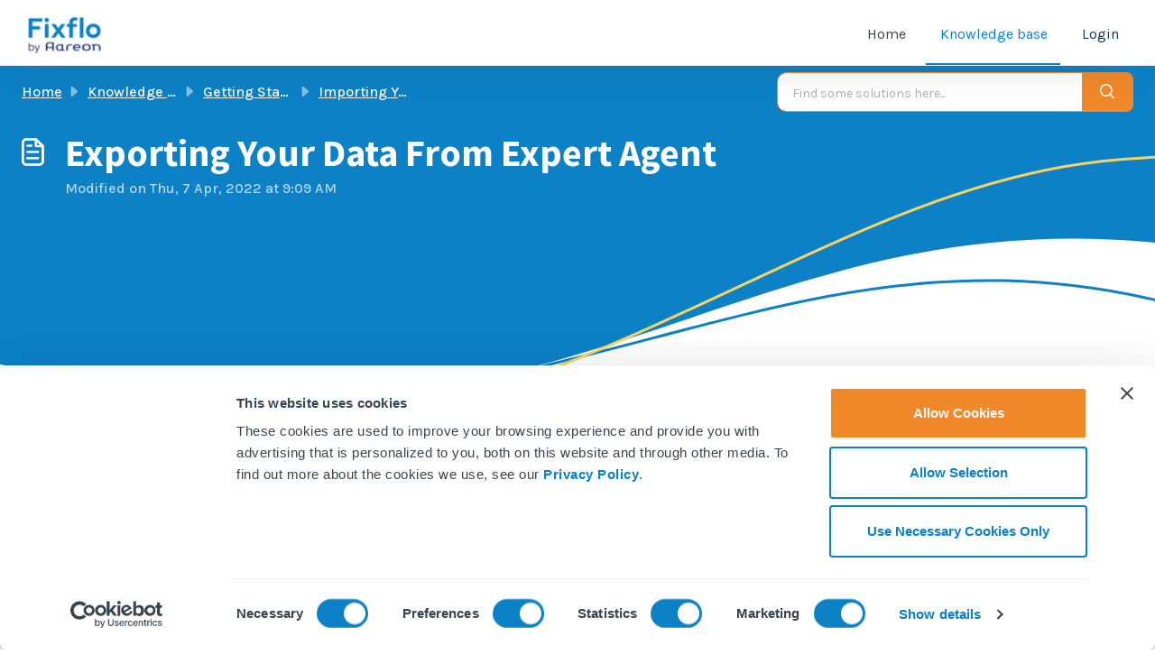

--- FILE ---
content_type: text/html; charset=utf-8
request_url: https://help.fixflo.com/support/solutions/articles/61000224450-exporting-your-data-from-expert-agent
body_size: 145174
content:
<!DOCTYPE html>
<html lang="en" data-date-format="non_us" dir="ltr">

<head>

  <meta name="csrf-param" content="authenticity_token" />
<meta name="csrf-token" content="o5QFezEtBjZ3w3Ud1GQd0pd7XA1oXc8kM/ahlqzdjyONgK6GJufCru39AylAvNtDKDQ3y9AAo86liXV41E7knA==" />

  <link rel='shortcut icon' href='https://s3.amazonaws.com/cdn.freshdesk.com/data/helpdesk/attachments/production/61000003240/fav_icon/EBc2l5W6HiJ33nuI4hCnLmtTEoaoGW4Wig.png' />

  <!-- Title for the page -->
<title> Expert agent export data  :  </title>

<!-- Meta information -->

      <meta charset="utf-8" />
      <meta http-equiv="X-UA-Compatible" content="IE=edge,chrome=1" />
      <meta name="description" content= "" />
      <meta name="author" content= "" />
       <meta property="og:title" content="Expert agent export data " />  <meta property="og:url" content="https://help.fixflo.com/support/solutions/articles/61000224450-exporting-your-data-from-expert-agent" />  <meta property="og:description" content="   To help you get the necessary landlord and property data to import into Fixflo, we have spoken to the team at Expert Agent to request for guides that you can use to export all of your data successfully and easily.  The team at Expert Agent have..." />  <meta property="og:image" content="https://s3.amazonaws.com/cdn.freshdesk.com/data/helpdesk/attachments/production/61064717415/logo/msc3x59HobHPms4rfHZYP_ec0m3LjlHJYg.png?X-Amz-Algorithm=AWS4-HMAC-SHA256&amp;amp;X-Amz-Credential=AKIAS6FNSMY2XLZULJPI%2F20260120%2Fus-east-1%2Fs3%2Faws4_request&amp;amp;X-Amz-Date=20260120T153606Z&amp;amp;X-Amz-Expires=604800&amp;amp;X-Amz-SignedHeaders=host&amp;amp;X-Amz-Signature=34cdc2963fbfd277c3d2322242f0f1d8850da8e09c125587198e597995d9ec6d" />  <meta property="og:site_name" content="Fixflo helpdesk" />  <meta property="og:type" content="article" />  <meta name="twitter:title" content="Expert agent export data " />  <meta name="twitter:url" content="https://help.fixflo.com/support/solutions/articles/61000224450-exporting-your-data-from-expert-agent" />  <meta name="twitter:description" content="   To help you get the necessary landlord and property data to import into Fixflo, we have spoken to the team at Expert Agent to request for guides that you can use to export all of your data successfully and easily.  The team at Expert Agent have..." />  <meta name="twitter:image" content="https://s3.amazonaws.com/cdn.freshdesk.com/data/helpdesk/attachments/production/61064717415/logo/msc3x59HobHPms4rfHZYP_ec0m3LjlHJYg.png?X-Amz-Algorithm=AWS4-HMAC-SHA256&amp;amp;X-Amz-Credential=AKIAS6FNSMY2XLZULJPI%2F20260120%2Fus-east-1%2Fs3%2Faws4_request&amp;amp;X-Amz-Date=20260120T153606Z&amp;amp;X-Amz-Expires=604800&amp;amp;X-Amz-SignedHeaders=host&amp;amp;X-Amz-Signature=34cdc2963fbfd277c3d2322242f0f1d8850da8e09c125587198e597995d9ec6d" />  <meta name="twitter:card" content="summary" />  <meta name="keywords" content="Expert agent, Expert agent export" />  <link rel="canonical" href="https://help.fixflo.com/support/solutions/articles/61000224450-exporting-your-data-from-expert-agent" /> 

<!-- Responsive setting -->
<link rel="apple-touch-icon" href="https://s3.amazonaws.com/cdn.freshdesk.com/data/helpdesk/attachments/production/61000003240/fav_icon/EBc2l5W6HiJ33nuI4hCnLmtTEoaoGW4Wig.png" />
        <link rel="apple-touch-icon" sizes="72x72" href="https://s3.amazonaws.com/cdn.freshdesk.com/data/helpdesk/attachments/production/61000003240/fav_icon/EBc2l5W6HiJ33nuI4hCnLmtTEoaoGW4Wig.png" />
        <link rel="apple-touch-icon" sizes="114x114" href="https://s3.amazonaws.com/cdn.freshdesk.com/data/helpdesk/attachments/production/61000003240/fav_icon/EBc2l5W6HiJ33nuI4hCnLmtTEoaoGW4Wig.png" />
        <link rel="apple-touch-icon" sizes="144x144" href="https://s3.amazonaws.com/cdn.freshdesk.com/data/helpdesk/attachments/production/61000003240/fav_icon/EBc2l5W6HiJ33nuI4hCnLmtTEoaoGW4Wig.png" />
        <meta name="viewport" content="width=device-width, initial-scale=1.0, maximum-scale=5.0, user-scalable=yes" /> 

<meta charset="utf-8">
<meta http-equiv="X-UA-Compatible" content="IE=edge,chrome=1">
<meta name="viewport" content="width=device-width, initial-scale=1, user-scalable=1">

<link href="https://cdn.jsdelivr.net/npm/bootstrap@5.3.3/dist/css/bootstrap.min.css" rel="stylesheet" integrity="sha384-QWTKZyjpPEjISv5WaRU9OFeRpok6YctnYmDr5pNlyT2bRjXh0JMhjY6hW+ALEwIH" crossorigin="anonymous">
<link href="https://fonts.googleapis.com/css?family=Karla:400,500,600,700%7COpen+Sans&display=swap" rel="stylesheet">

<meta name="theme-color" content="#0C81C6">
<meta name="msapplication-TileColor" content="#0C81C6">

  <link rel="icon" href="https://s3.amazonaws.com/cdn.freshdesk.com/data/helpdesk/attachments/production/61000003240/fav_icon/EBc2l5W6HiJ33nuI4hCnLmtTEoaoGW4Wig.png" />

  <link rel="stylesheet" href="/assets/cdn/portal/styles/theme.css?FD003" nonce="HzVihBnLEwpwe3b8NCgePA=="/>

  <style type="text/css" nonce="HzVihBnLEwpwe3b8NCgePA=="> /* theme */ .portal--light {
              --fw-body-bg: #F5F7F9;
              --fw-header-bg: #F5F7F9;
              --fw-header-text-color: #12344D;
              --fw-helpcenter-bg: #12344D;
              --fw-helpcenter-text-color: #FFFFFF;
              --fw-footer-bg: #12344D;
              --fw-footer-text-color: #FFFFFF;
              --fw-tab-active-color: #12344D;
              --fw-tab-active-text-color: #FFFFFF;
              --fw-tab-hover-color: #FFFFFF;
              --fw-tab-hover-text-color: #12344D;
              --fw-btn-background: #FFFFFF;
              --fw-btn-text-color: #12344D;
              --fw-btn-primary-background: #12344D;
              --fw-btn-primary-text-color: #FFFFFF;
              --fw-baseFont: Source Sans Pro;
              --fw-textColor: #264966;
              --fw-headingsFont: Source Sans Pro;
              --fw-linkColor: #2C5CC5;
              --fw-linkColorHover: #021519;
              --fw-inputFocusRingColor: #EBEFF3;
              --fw-formInputFocusColor: #EBEFF3;
              --fw-card-bg: #FFFFFF;
              --fw-card-fg: #264966;
              --fw-card-border-color: #EBEFF3;
              --fw-nonResponsive: #F5F7F9;
              --bs-body-font-family: Source Sans Pro;
    } </style>

    <style type="text/css" nonce="HzVihBnLEwpwe3b8NCgePA==">
      @import url('https://use.typekit.net/gxg5diu.css');
@import url('https://fonts.googleapis.com/css?family=Karla:400,400i,700,700i&display=swap');

:root {
    --primary-color: #0C81C6;
    --wave-bg: url("data:image/svg+xml,%3Csvg xmlns='http://www.w3.org/2000/svg' viewBox='0 0 1920 400'%3E%3Cpath d='M.2 172.3C1047.7 606.5 1077.3-85.5 1920 222.2V0H0l.2 172.3Z' style='fill:%230c81c6'/%3E%3Cpath d='M1920 335.2c-756-407.6-860.4 180-1920-56.6' style='fill:none;stroke-width:3px;stroke:%230c81c6'/%3E%3Cpath d='M1920 109.4C1225.8-149.5 1112.5 531.3 0 376.9' style='stroke:%23f9d264;fill:none;stroke-width:3px'/%3E%3C/svg%3E") no-repeat top center / cover;
}

/* -----------------------------------------
RESET CSS
-------------------------------------------- */
/* Refined Reset - Avoid Overuse of Universal Resets */
html, body, div, span, applet, object, iframe,
h1, h2, h3, h4, h5, h6, p, blockquote, pre,
a, abbr, acronym, address, big, cite, code,
del, dfn, em, img, ins, kbd, q, s, samp,
small, strike, strong, sub, sup, tt, var,
b, u, i, center,
dl, dt, dd, ol, ul, li,
fieldset, form, label, legend,
table, caption, tbody, tfoot, thead, tr, th, td,
article, aside, canvas, details, embed,
figure, figcaption, footer, header, hgroup,
menu, nav, output, ruby, section, summary,
time, mark, audio, video {
    margin: 0;
    padding: 0;
    border: 0;
    vertical-align: baseline;
}

/* Preserve form element styles */
input, button, select, textarea {
    font: inherit;
    margin: 0;
    padding: 0;
}

/* Ensure block elements are consistent */
article, aside, details, figcaption, figure,
footer, header, hgroup, menu, nav, section {
    display: block;
}

/* Lists should retain a sensible padding */
ol, ul {
    list-style: disc;
    padding-left: 20px;
}

blockquote, q {
    quotes: none;
}

blockquote:before, blockquote:after,
q:before, q:after {
    content: '';
    content: none;
}

table {
    border-collapse: collapse;
    border-spacing: 0;
}

html {
    overflow: auto;
    font-size: 16px;
    height: 100%;
}

body {
    line-height: 1.9em;
    display: flex;
    flex-direction: column;
    height: 100vh;
    font-family: 'Karla', sans-serif;
    background-color: #ffffff;
    color: #37444f;
    font-weight: 500;
}

body:before {
    content: '';
    background: var(--primary-color);
    width: 100%;
    height: 74px;
    z-index: 0;
    position: absolute;
    top: 0;
}

img[aria-hidden=true] {
    display: none;
    visibility: hidden;
}

em {
    font-style: italic;
}

ol {
    list-style-type: decimal;
}

.body-container-wrapper,
.main-section,
.main-second {
    flex: 1 0 auto;
}

.main-section {
    margin-top: 50px;
    margin-bottom: 50px;
}

section.main-section:first-child {
    margin-top: 110px;
}

@media (min-width: 992px) {
    section.main-section:first-child {
        margin-top: 175px;
    }
}

.main-second {
    background: #ffffff;
    margin: 0;
    padding: 200px 0;
    position: relative;
}

.main-second:before {
    content: "";
    position: absolute;
    z-index: 0;
    top: 0;
    right: 0;
    left: 0;
    height: 500px;
    background-color: #F4F9FD;
    background-position: top right;
    background-repeat: no-repeat;
    background-size: cover;
}

.footer-container-wrapper,
footer {
    flex-shrink: 0;
    z-index: 1;
}

.col-3-img,
.columns-3-img {
    display: block;
    text-align: center;
}

.col-3-img img {
    max-width: 125px;
    max-height: 125px;
}

.columns-3-img img {
    max-width: 50px;
    max-height: 50px;
}

.tag {
    font-size: 12px;
    color: #9BA1A7;
    padding: 5px 25px;
    border: 1px solid #9BA1A7;
    border-radius: 25px;
    margin: 5px;
    text-transform: uppercase;
}

.tag:first-child {
    margin-left: 0;
}

.center-vertically {
    width: 100%;
    height: 100%;
}

@media (min-width: 992px) {
    .center-vertically .row:first-child {
        display: flex;
        align-items: center;
        justify-content: center;
    }
}

.center-vertically [class*="col-"] {
    display: inline-block;
    margin-bottom: 10px;
}

.center-vertically [class*="col-"]:last-child {
    margin-bottom: 0;
}

@media (max-width: 1199px) {
    .center-vertically.center-vertically [class*="col-"] {
        display: block;
    }
}

@media (min-width: 992px) {
    .center-vertically [class*="col-"] {
        margin-bottom: 0;
    }
}

.karla-subtitle {
    font-family: 'Karla',sans-serif;
    font-weight: 500;
    font-size: 24px;
    line-height: 34px;
}

.col-highlight {
    font-size: 24px;
}

.col-highlight h2 {
    font-size: 50px;
    margin: 0 0 30px 0;
}

.notification-section .alert {
    margin: 130px 0 15px;
    padding: 10px 35px 10px 15px;
    text-shadow: none;
    border-radius: 0px;
    font-weight: 500;
}

.alert-success, .alert-notice {
    background-color: #D8F9DA;
    border-color: #D8F9DA;
    color: #218D40;
}

.alert .close {
    position: relative;
    top: 5px;
    right: -20px;
    line-height: 20px;
}

.badge {
    display: inline;
    padding: .25rem .5rem;
    font-size: 80%;
    font-weight: 700;
    font-family: 'Karla', sans-serif;
    line-height: 1em;
    text-align: center;
    white-space: nowrap;
    vertical-align: baseline;
    border-radius: .375rem;
    transition: color .15s ease-in-out,background-color .15s ease-in-out,border-color .15s ease-in-out,box-shadow .15s ease-in-out;
}

.badge-pill {
    padding-right: .875em;
    padding-left: .875em;
    border-radius: 50rem;
}

@media (min-width: 576px) {
    .container {
        max-width: 100%;
    }
}

@media (min-width: 768px) {
    .container {
        max-width: 100%;
    }
}

@media (min-width: 992px) {
    .container {
        max-width: 100%;
    }
}

@media (min-width: 1200px) {
    .container, .container-sm, .container-md, .container-lg, .container-xl {
        max-width: 1500px;
    }
}

.container-fluid:before,
.container-fluid:after {
    display: none;
}

.header-container-wrapper > .header-container.container-fluid {
    z-index: 1;
}

.body-container-wrapper > .body-container.container-fluid {
    z-index: 0;
}

.header-container-wrapper > .header-container.container-fluid,
.body-container-wrapper > .body-container.container-fluid,
.footer-container-wrapper > .footer-container.container-fluid {
    padding: 0;
    margin: 0;
    width: 100%;
    position: relative;
    display: block;
}

.header-container-wrapper {
    position: fixed;
    top: 0;
    z-index: 1;
    display: block;
    width: 100%;
}

.blue-text {
    color: var(--primary-color);
}

.blue-waves-top {
    padding-top: 170px;
    min-height: 450px;
    margin: 0;
    position: relative;
}

.blue-waves-top:before {
    content: "";
    position: absolute;
    z-index: 0;
    top: 0;
    right: 0;
    left: 0;
    height: 450px;
    background-image: url([data-uri]);
    background-color: #ffffff;
    background-position: top center;
    background-repeat: no-repeat;
    background-size: cover;
}

.blue-bg {
    background-color: #F4F9FD;
    min-height: 730px;
    position: relative;
    ;
}

.blue-bg .container {
    position: relative;
    z-index: 1;
}

.blue-bg::before {
    content: "";
    position: absolute;
    z-index: 0;
    top: 0;
    right: 0;
    left: 0;
    height: 250px;
    background-image: url([data-uri]);
    background-color: #F4F9FD;
    background-position: top center;
    background-repeat: no-repeat;
    background-size: cover;
}

.blue-bg::after {
    content: "";
    position: absolute;
    z-index: 0;
    bottom: 0;
    right: 0;
    left: 0;
    height: 480px;
    background-image: url([data-uri]);
    background-color: #F4F9FD;
    background-position: bottom right;
    background-repeat: no-repeat;
    background-size: cover;
}

.spot-right {
    position: relative;
    margin: 40px 0;
    padding: 130px 0;
    height: auto;
}

.spot-right::before {
    content: "";
    position: absolute;
    z-index: 0;
    top: 0;
    right: 0;
    left: 0;
    max-width: 100%;
    height: 1080px;
    background-image: url([data-uri]);
    background-position: top right;
    background-repeat: no-repeat;
    background-size: contain;
}

.header-container-wrapper {
    z-index: 2;
}

.bg-grey {
    background-color: #F4F9FD !important;
}

.fw-main-wrapper {
    flex: 1;
}

/*========================================
PRE DEFINE CLASS CSS
==========================================*/
.hide {
    display: none;
}

@media (min-width: 768px) {
    .pc {
        padding: 40px 80px;
    }
}

.ptb-150 {
    padding: 150px 0;
}

.ptb-100 {
    padding: 100px 0;
}

.pt-30 {
    padding-top: 30px;
}

.pt-40 {
    padding-top: 40px;
}

.pt-100 {
    padding-top: 100px;
}

.pt-150 {
    padding-top: 150px;
}

.pb-100 {
    padding-bottom: 100px;
}

.mt-120 {
    margin-top: 120px;
}

.mt-150 {
    margin-top: 150px;
}

.gray-light-bg {
    background: #f2f2f2;
}

.primary-bg {
    background: #0b81c5;
}

.color-primary {
    color: #0b81c5;
}
/*form field css*/
.form-control {
    border-color: #ebebeb;
    padding: .975rem 0.85rem;
    height: calc(2.98em + .75rem + 2px);
}

.form-control:focus {
    outline: none;
    box-shadow: none;
}

input[type]::-webkit-input-placeholder,
textarea::-webkit-input-placeholder,
select::-webkit-input-placeholder,
select.form-control.has-value {
    color: #b1b1b1;
    font-size: 12px;
}

input[type]:-moz-placeholder,
textarea:-moz-placeholder,
select:-moz-placeholder,
select.form-control.has-value {
    color: #b1b1b1;
    font-size: 12px;
}

input[type]::-moz-placeholder,
textarea::-moz-placeholder,
select::-moz-placeholder,
select.form-control.has-value {
    color: #b1b1b1;
    font-size: 12px;
}

input[type]:-ms-input-placeholder,
textarea:-ms-input-placeholder,
select:-ms-input-placeholder,
select.form-control.has-value {
    color: #b1b1b1;
    font-size: 12px;
}

input[type="checkbox"]:checked:before {
    width: 20px;
    height: 20px;
    border-radius: 0px;
    top: -3px;
    left: 0px;
    position: relative;
    background-color: var(--primary-color);
    content: '';
    display: inline-block;
    visibility: visible;
    border: 1px solid var(--primary-color);
}

input[type="checkbox"]:before {
    width: 20px;
    height: 20px;
    border-radius: 0px;
    top: 0px;
    left: 0px;
    position: relative;
    background-color: #fff;
    content: '';
    display: inline-block;
    visibility: visible;
    border: 1px solid #D6DADC;
}

.radio, .checkbox {
    min-height: 20px;
    padding-left: 25px;
}

.ficon-checkbox-tick, .checkbox input[type="checkbox"]:checked,
.align-feedback input[type="checkbox"]:checked,
.redactor_tab input[type="checkbox"]:checked {
    color: #fff;
    font-size: 16px;
    text-align: center;
    line-height: 1.5em;
}

.radio input[type="radio"], .checkbox input[type="checkbox"] {
    float: left;
    margin-left: -25px;
    margin-top: 5px;
}

.radio input[type="radio"]:focus:before,
.checkbox input[type="checkbox"]:focus:before {
    border-color: var(--primary-color);
    -moz-box-shadow: none;
    -webkit-box-shadow: none;
    box-shadow: none;
}

.section-heading h2 span {
    font-weight: 400;
    font-size: 20px;
}

.tc-with-video-video-inner {
    padding-top: 57.14%;
    position: relative;
    width: 100%;
    height: 100%;
    overflow: hidden;
    border-radius: 4px;
    -moz-border-radius: 4px;
    -webkit-border-radius: 4px;
}

.tc-with-video-video-inner iframe {
    position: absolute;
    top: 0;
    left: 0;
    width: 100%;
    height: 100%;
    display: block;
    max-width: 100%;
}

/* -----------------------------------------
HEADER
-------------------------------------------- */

header.fw-nav-wrapper {
    background-color: #fff;
    position: fixed;
    width: 100%;
    z-index: 1000000
}

@media (min-width: 992px) {
    header.fw-nav-wrapper {
        -webkit-box-shadow: 0 0 30px 0 rgba(55,68,79,.2);
        box-shadow: 0 15px 40px -15px rgba(55,68,79,.2)
    }
}

.navbar .navbar-collapse, .navbar .navbar-collapse ul.fw-nav-dropdown-wrapper {
    background-color: #fff;
}

.btn.fw-primary-button {
    background: #f1892a;
    border: 1px solid #f1892a;
    border-radius: 30px;
    padding: 15px 30px;
    transition: all .3s ease-in-out;
    width: auto;
    color: #fff;
}

.btn.fw-primary-button:hover {
    background: var(--primary-color);
    border-color: var(--primary-color);
    text-decoration: none;
    color: #fff;
    border-bottom: none;
}


.btn.fw-secondary-button {
    background: #fff;
    border: 1px solid #f1892a;
    border-radius: 30px;
    padding: 15px 30px;
    transition: all .3s ease-in-out;
    width: auto;
    color: #f1892a;
}

.btn.fw-secondary-button:hover {
    background: #ffa344;
    border-color: #ffa344;
    text-decoration: none;
    color: #fff;
    border-bottom: none;
}

.home-btn-g .btn {
    margin: 15px;
    background: #f1892a;
    border: 1px #f1892a;
    border-radius: 30px !important;
    padding: 15px 30px;
    transition: all .3s ease-in-out;
    width: auto
}

.home-btn-g .btn:hover {
    background: #ffa344;
    border-color: #ffa344;
    text-decoration: none;
    color: #fff;
    border-bottom: none
}

.navbar .navbar-collapse .nav-item .nav-link {
    color: #37444f
}

.navbar .navbar-collapse .nav-item:not(.no-hover).active,
.navbar .navbar-collapse .nav-item:not(.no-hover):focus {
    border-bottom: solid 2px var(--primary-color);
    transition: all 0.3s ease-out;
    background-color: transparent;
    color: var(--primary-color);
}

.navbar .navbar-collapse .nav-item:not(.no-hover).active .nav-link,
.navbar .navbar-collapse .nav-item:not(.no-hover):focus .nav-link {
    color: var(--primary-color);
}

.navbar .navbar-collapse .nav-item:not(.no-hover):not(.active):hover .nav-link {
    color: var(--primary-color);
}

.nav-item a:hover {
    color: var(--primary-color);
    border-bottom: solid 2px var(--primary-color);
    transition: all 0.3s ease-out;
    background-color: transparent;
    color: var(--primary-color);
    text-decoration: none;
}

.fw-wrapper-shadow .fw-content--single-article a {
	color: var(--primary-color);
	text-decoration: underline;
    cursor: pointer;
}

.fw-wrapper-shadow .fw-content--single-article a:hover {
	text-decoration: none;
	opacity: 0.9;
}

/*========================================
FOOTER
==========================================*/

footer.footer-section {
    background: #fff;
    padding: 160px 0 0;
    position: relative;
    color: #37444f;
    text-align: left;
}

footer.footer-section a {
    color: var(--primary-color);
}

footer.footer-section::before {
    content: "";
    position: absolute;
    width: 100%;
    height: 160px;
    top: 0;
    left: 0;
    z-index: 0;
    background: url('data:image/svg+xml,<svg width="1440" height="617" viewBox="0 0 1440 617" fill="currentColor" xmlns="http://www.w3.org/2000/svg"><path d="M0 155.204V46.8463C0 46.8463 168.007 -33.0927 413.52 15.8774C659.033 64.8474 907.02 124.356 1113.38 117.473C1319.74 110.59 1440 43.4723 1440 43.4723V196.506H0V155.204Z" fill="%23F4F9FD"/><rect y="140.283" width="1440" height="476.648" fill="%23F4F9FD"/></svg>') no-repeat top center / cover;
}

.footer-top,
.footer-bottom {
    background-color: #F4F9FD;
}

.h-text {
    color: #37444f;
    margin-bottom: 30px;
    padding: 5px;
}

.social-list-wrap {
    display: flex;
    align-items: center;
}

.social-list {
    display: flex;
    margin: 0;
    padding-left: 0;
    list-style: none;
}

.social-list li {
    margin-right: 0.5rem;
    padding: 0 5px;
}

.social-list a {
    padding: 5px;
    width: 32px;
    height: 32px;
    display: flex;
    align-items: center;
    justify-content: center;
    text-align: center;
    border-radius: 10px;
    border: 1px solid transparent;
    transition: all .3sease-in-out;
}

.social-list a:hover {
    opacity: 1;
    border: 1px solid var(--primary-color);
    background-color: var(--primary-color);
}

.social-list a:hover svg {
    fill: #fff;
    stroke: #fff;
}

.social-list svg {
    width: 16px;
    height: 16px;
    fill: var(--primary-color);
    stroke: var(--primary-color);
}

.ftr-logo a {
    display: block;
    height: 35px;
    margin-bottom: 30px;
}

.ftr-logo svg {
    max-height: 35px;
}

.list-unstyled a {
    padding: 5px;
}

a:hover {
    text-decoration: underline;
}

.footer-bottom {
    border-top: 1px solid #d6dadc;
    padding: 15px 0;
}

.middle-text {
    font-size: 85%;
}

.footer-links a {
    float: left;
}

.modal {
    max-height: 530px;
}

.modal-body {
    padding: 30px;
}

.modal-body .form-portal {
    padding: 0;
}

.modal-footer a.btn, .modal-footer a.btn-primary {
    padding: 10px 15px;
    border-radius: 5px;
}

.modal-backdrop {
    background-color: #111;
    backdrop-filter: blur(10px);
}

.form-portal .checkbox input[type="checkbox"],
.ticket-form-sidebar .checkbox input[type="checkbox"],
.radio input[type="radio"], .checkbox input[type="checkbox"] {
    width: 0;
    height: 0;
}

input[type="radio"]:checked:before {
    width: 20px;
    height: 20px;
    border-radius: 15px;
    top: -2px;
    left: -1px;
    position: relative;
    background-color: #fff;
    content: '';
    display: inline-block;
    visibility: visible;
    border: 2px solid #02b875;
}

input[type="radio"]:checked:after {
    width: 10px;
    height: 10px;
    border-radius: 15px;
    top: -24px;
    right: -4px;
}

input[type="radio"]:before {
    width: 20px;
    height: 20px;
    border-radius: 15px;
    top: -2px;
    left: -1px;
    position: relative;
    background-color: #fff;
    content: '';
    display: inline-block;
    visibility: visible;
    border: 2px solid #DADFE3;
}

/*========================================
HOME PAGE
==========================================*/

.hero-banner,
.fw-page-title-wrapper {
    position: relative;
    background-color: var(--primary-color);
    background-color: transparent;
}

.hero-banner {
    min-height: 230px;
    padding: 50px 0;
}

.fw-page-title-wrapper {
    min-height: 260px;
    padding: 0;
}

.hero-banner::before,
.fw-page-title-wrapper::after {
    content: "";
    display: block;
    position: absolute;
    width: 100%;
    height: 100%;
    top: 0;
    z-index: -1;
    background-color: var(--primary-color);
}

.hero-banner::after,
.fw-page-title-wrapper::after {
    content: "";
    display: block;
    position: absolute;
    width: 100%;
    height: 400px;
    left: 0;
    z-index: -1;
    background: var(--wave-bg);
}

.hero-banner::after {
    bottom: -260px;
}

.fw-page-title-wrapper::after {
    bottom: -355px;
}

.fw-searchbar-wrapper {
    background-color: var(--primary-color);
}

.hero-banner .container {
    position: relative;
    z-index: 1;
}

.hero-banner .container h1 {
    font-size: 2.8em;
    font-weight: 100;
    padding-bottom: 15px;
    color: #fff;
    text-shadow: 0 0 10px rgba(0, 0, 0, 0.2);
}

@media (max-width: 720px) {
    .hero-banner .container h1 {
        font-size: 1.8em;
    }
}

.fw-section-heading .heading-w {
    color: #fff;
    margin-bottom: 20px;
}

.fw-section-heading a.link {
    margin: 5px;
    border: 2px solid #f1892a;
    border-radius: 20px;
    padding: 5px 15px;
    background: #f1892a;
    border: 1px #f1892a;
    color: #fff;
    transition: all .3sease-in-out;
}

.fw-section-heading a.link:hover {
    background: #ffa344;
    border-color: #ffa344;
    text-decoration: none;
    color: #fff;
}

.fw-search-meta-info {
    padding: 20px 0 !important;
}

.fw-search .form-control {
    border: 1px solid #f1892a;
    border-radius: 10px;
    padding: 15px;
    margin: 0;
}

.fw-search input[type="text"].form-control::placeholder {
    font-size: 14px;
}

.fw-search button.input-group-text {
    background-color: #f1892a;
    border: 1px solid #f1892a;
    color: #fff;
    border-left: none;
}

.fw-search button.input-group-text:hover {
    background-color: #f1892a;
    border: 1px solid #f1892a;
    color: #fff;
    border-left: none;
    opacity: 0.8;
}

.icon-search::before {
    color: #fff;
}

a.card.card-hero:hover {
    text-decoration: none;
    box-shadow: none;
    border: 1px solid #f1892a;
    border-top-width: 3px;
    color: #f1892a;
}

a.card.card-hero:hover .card-title,
a.card.card-hero:hover .card-body p {
    color: #f1892a;
}

.card.card-hero.fw-horizontal {
    display: flex;
    text-align: left;
    padding: 1rem;
    flex-direction: row;
    height: 100%;
    align-items: center;
    background: #fff;
    border: 1px solid transparent;
    border-radius: 0 0 20px 20px;
    box-shadow: 0 0 30px rgba(55, 68, 79, 0.2);
    border-top: 3px solid #f1892a;
}

.card.fw-horizontal.card-hero .card-body {
    min-height: 150px;
}

.card.fw-horizontal.card-hero .card-title {
    text-align: center;
    font-family: Fieldwork, Arial, sans-serif;
    font-size: 22px;
    font-weight: 600;
    margin-bottom: 25px;
}

.fw-section-heading h2 {
    padding-top: 30px;
    font-size: 28px;
    font-weight: 600;
}

a.card-as-link:hover {
    text-decoration: none;
}

a.card:hover {
    text-decoration: none;
    border: 1px solid #0C81C6
}

a.card:hover .card-title {
    color: var(--primary-color);
}

.card {
    position: relative;
    background: rgba(255, 255, 255, 1.0);
    border-radius: 20px;
    padding: 20px;
    box-shadow: 0px 0px 30px 0px rgba(55, 68, 79, 20%);
    border: 1px solid transparent
}

.fw-articles {
    position: relative;
    background: rgba(244, 250, 254, 1.0);
    border-radius: 30px;
    padding: 20px;
    box-shadow: 0px 0px 30px 0px rgba(55, 68, 79, 20%);
}

a.fw-article-info {
    text-decoration: none;
}

.text-end {
    float: right;
    text-align: right !important;
}
/*========================================
SIDEBAR sticky on desktop
==========================================*/

@media (min-width: 992px) { /* Apply only on desktop */
    .with-sticky-sidebar > .fw-sidebar > section.mb-20 {
        position: sticky;
        top: 200px;
        z-index: 1000;
        background-color: inherit;
        z-index: 0;
    }
}
/*========================================
ICONS
==========================================*/

.icon-AdditionalFeatures,
.icon-Billing,
.icon-ContactUs,
.icon-ContractorNetworks,
.icon-ContractorCertification,
.icon-CoPilot,
.icon-GettingStarted,
.icon-Integrations,
.icon-OngoingPromotion,
.icon-PlannedMaintenance,
.icon-ReleaseNotes,
.icon-TrainingOptions,
.icon-UsingFixflo,
.icon-VideoLibrary,
[class*="icon-id-"] {
    display: block;
    text-align: center;
    float: none;
    width: 100%;
    height: 100px;
}

.icon-id-61000119174,
.icon-AdditionalFeatures {
    background: url([data-uri]) no-repeat 50%;
}

.icon-id-61000021168,
.icon-Billing {
    background: url([data-uri]) no-repeat 50%;
}

.icon-id-61000132524,
.icon-ContactUs {
    background: url([data-uri]) no-repeat 50%;
}

.icon-id-61000021661,
.icon-ContractorNetworks {
    background: url([data-uri]) no-repeat 50%;
}

.icon-id-61000021721,
.icon-ContractorCertification {
    background: url([data-uri]) no-repeat 50%;
}

.icon-id-61000007081,
.icon-CoPilot {
    background: url([data-uri]) no-repeat 50%;
}

.icon-id-61000007075,
.icon-GettingStarted {
    background: url([data-uri]) no-repeat 50%;
}

.icon-id-61000021660,
.icon-Integrations {
    background: url([data-uri]) no-repeat 50%;
}

.icon-id-61000007076,
.icon-OngoingPromotion {
    background: url([data-uri]) no-repeat 50%;
}

.icon-id-61000007077,
.icon-PlannedMaintenance {
    background: url([data-uri]) no-repeat 50%;
}

.icon-id-61000021640,
.icon-ReleaseNotes {
    background: url([data-uri]) no-repeat 50%;
}

.icon-id-61000021007,
.icon-TrainingOptions,
.icon-id-61000133823 {
    background: url([data-uri]) no-repeat 50%;
}

.icon-id-61000007078,
.icon-UsingFixflo {
    background: url([data-uri]) no-repeat 50%;
}

.icon-id-61000109647,
.icon-id-61000133514,
.icon-VideoLibrary {
    background: url([data-uri]) no-repeat 50%;
}

.icon-id-61000132870 {
    background: url([data-uri]) no-repeat 50%;
}

.icon-id-61000132972 {
    background: url([data-uri]) no-repeat 50%;
}

.icon-id-61000021662 {
    background: url([data-uri]) no-repeat 50%;
}

.icon-id-61000132973 {
    background: url([data-uri]) no-repeat 50%;
}

.icon-id-61000134726 {
    background: url([data-uri]) no-repeat 50%;
}

.icon-id-61000134819 {
    background: url([data-uri]) no-repeat 50%;
}

    </style>
  <link href='https://fonts.googleapis.com/css?family=Source+Sans+Pro:regular,italic,600,700,700italic' rel='stylesheet' type='text/css' nonce='HzVihBnLEwpwe3b8NCgePA=='>

  <script type="text/javascript" nonce="HzVihBnLEwpwe3b8NCgePA==">
    window.cspNonce = "HzVihBnLEwpwe3b8NCgePA==";
  </script>

  <script src="/assets/cdn/portal/scripts/nonce.js" nonce="HzVihBnLEwpwe3b8NCgePA=="></script>

  <script src="/assets/cdn/portal/vendor.js" nonce="HzVihBnLEwpwe3b8NCgePA=="></script>

  <script src="/assets/cdn/portal/scripts/head.js" nonce="HzVihBnLEwpwe3b8NCgePA=="></script>

  <script type="text/javascript" nonce="HzVihBnLEwpwe3b8NCgePA==">
      window.store = {};
window.store = {
  assetPath: "/assets/cdn/portal/",
  defaultLocale: "en",
  currentLocale: "en",
  currentPageName: "article_view",
  portal: {"id":61000001118,"name":"Fixflo helpdesk","product_id":null},
  portalAccess: {"hasSolutions":true,"hasForums":false,"hasTickets":false,"accessCount":1},
  account: {"id":1340859,"name":"Fixflo","time_zone":"London","companies":[]},
  vault_service: {"url":"https://vault-service.freshworks.com/data","max_try":2,"product_name":"fd"},
  blockedExtensions: "",
  allowedExtensions: "",
  search: {"all":"/support/search","solutions":"/support/search/solutions","topics":"/support/search/topics","tickets":"/support/search/tickets"},
  portalLaunchParty: {
    enableStrictSearch: false,
    ticketFragmentsEnabled: false,
    homepageNavAccessibilityEnabled: false,
    channelIdentifierFieldsEnabled: false,
  },
    article:{
      id: "61000224450",
    },


    googleAnalytics: {"account_number":"UA-37626578-5","domain":null,"ga4":true},



    marketplace: {"token":"eyJ0eXAiOiJKV1QiLCJhbGciOiJIUzI1NiJ9.[base64].3aMuqkXkeT9cPLEy5xN90jwFZhH2My_70fmpZWQ2r48","data_pipe_key":"634cd594466a52fa53c54b5b34779134","region":"us","org_domain":"fixfloservice.freshworks.com"},

  pod: "us-east-1",
  region: "US",
};
  </script>


</head>

<body class="portal portal--light  ">
  
  <header class="container-fluid px-0 fw-nav-wrapper fixed-top">
  <section class="bg-light container-fluid">
    <div class="container">
      <a  id="" href="#fw-main-content" class="visually-hidden visually-hidden-focusable p-8 my-12 btn btn-outline-primary"

>Skip to main content</a>
    </div>
  </section>

  
    <section class="container">
      <nav class="navbar navbar-expand-xl navbar-light px-0 py-8 pt-xl-4 pb-xl-0">
        

    <a class="navbar-brand d-flex align-items-center" href="/support/home">
      <img data-src="https://s3.amazonaws.com/cdn.freshdesk.com/data/helpdesk/attachments/production/61064717415/logo/msc3x59HobHPms4rfHZYP_ec0m3LjlHJYg.png" loading="lazy" alt="Freshworks Logo" class="lazyload d-inline-block align-top me-4 fw-brand-logo" />
      <div class="fs-22 semi-bold fw-brand-name ms-4" title=""></div>
   </a>


        <button class="navbar-toggler collapsed" type="button" data-bs-toggle="collapse" data-bs-target="#navbarContent" aria-controls="navbarContent" aria-expanded="false" aria-label="Toggle navigation" id="navbarContentToggler">
  <span class="icon-bar"></span>
  <span class="icon-bar"></span>
  <span class="icon-bar"></span>
</button>

        <div class="collapse navbar-collapse" id="navbarContent">
          <ul class="navbar-nav ms-auto mt-64 mt-xl-0">
            
              <li class="nav-item ">
                <a href="/support/home" class="nav-link">
                  <span class="d-md-none icon-home"></span> Home
                </a>
              </li>
            
              <li class="nav-item active">
                <a href="/support/solutions" class="nav-link">
                  <span class="d-md-none icon-solutions"></span> Knowledge base
                </a>
              </li>
            
            <li class="nav-item no-hover">
             
            </li>
          </ul>
          <ul class="navbar-nav flex-row align-items-center ps-8 fw-nav-dropdown-wrapper">
            

    <li class="nav-item no-hover fw-login">
      <a  id="" href="/support/login" class="nav-link pe-8"

>Login</a>
    </li>
    


            <li class="nav-item dropdown no-hover ms-auto">
             
            </li>
          </ul>
        </div>
      </nav>
    </section>
    <div class="nav-overlay d-none"></div>
  
</header>

<main class="fw-main-wrapper" id="fw-main-content">
    <section class="fw-sticky fw-searchbar-wrapper">
    <div class="container">
      <div class="row align-items-center py-8">
       <div class="col-md-6">
         <nav aria-label="breadcrumb">
    <ol class="breadcrumb">
        
          
            
              <li class="breadcrumb-item"><a href="/support/home">Home</a></li>
            
          
            
              <li class="breadcrumb-item breadcrumb-center-item d-none d-lg-inline-block"><a href="/support/solutions">Knowledge base</a></li>
            
          
            
              <li class="breadcrumb-item breadcrumb-center-item d-none d-lg-inline-block"><a href="/support/solutions/61000007075">Getting Started</a></li>
            
          
            
              <li class="breadcrumb-item breadcrumb-center-item d-none d-lg-inline-block"><a href="/support/solutions/folders/61000010363">Importing Your Data</a></li>
            
          
            
              <li class="breadcrumb-item fw-more-items d-lg-none">
                <a href="#" class="dropdown-toggle" data-bs-toggle="dropdown" aria-label="Liquid error: can&#39;t modify frozen String: &quot;Translation missing: en.portal_translations.more_links&quot;" aria-haspopup="true" aria-expanded="false">
                  ...
                </a>
                <ul class="dropdown-menu">
                  
                    
                  
                    
                      <li><a href="/support/solutions">Knowledge base</a></li>
                    
                  
                    
                      <li><a href="/support/solutions/61000007075">Getting Started</a></li>
                    
                  
                    
                      <li><a href="/support/solutions/folders/61000010363">Importing Your Data</a></li>
                    
                  
                    
                  
                </ul>
              </li>
              <li class="breadcrumb-item breadcrumb-active-item d-lg-none" aria-current="page">Exporting Your Data From Expert Agent</li>
            
          
        
    </ol>
</nav>

        </div>
        <div class="col-md-4 ms-auto">
          
<form action="/support/search/solutions" id="fw-search-form" data-current-tab="solutions">
  <div class="form-group fw-search  my-0">
    <div class="input-group">
      <input type="text" class="form-control" id="searchInput" name="term" value="" placeholder="Find some solutions here..." autocomplete="off" aria-label="Find some solutions here...">
      <button class="btn px-20 input-group-text" id="btnSearch" type="submit" aria-label="Search"><span class="icon-search"></span></button>
    </div>

    <div class="visually-hidden">
      <span id="srSearchUpdateMessage" aria-live="polite"></span>
    </div>

    <div class="fw-autocomplete-wrapper box-shadow bg-light br-8 p-16 d-none">
      <div class="fw-autocomplete-header " role="tablist">
        <button class="fw-search-tab " data-tab="all" role="tab" aria-selected="false">
          All
        </button>
        
          <button class="fw-search-tab fw-active-search-tab" data-tab="solutions" role="tab" aria-selected="true">
            Articles
          </button>
        
        
        
      </div>

      <div class="fw-loading my-80 d-none"></div>

      <div class="fw-autocomplete-focus">

        <div class="fw-recent-search">
          <div class="fw-recent-title d-none row align-items-center">
            <div class="col-8 fs-20 semi-bold"><span class="icon-recent me-8"></span>Recent Searches</div>
            <div class="col-4 px-0 text-end"><button class="btn btn-link fw-clear-all">Clear all</button></div>
          </div>
          <p class="ps-32 fw-no-recent-searches mb-16 d-none">No recent searches</p>
          <ul class="fw-no-bullet fw-recent-searches mb-16 d-none"></ul>
        </div>

        <div class="fw-popular-articles-search">
          <p class="fs-20 semi-bold fw-popular-title d-none"><span class="icon-article me-8"></span> Popular Articles</p>
          <ul class="fw-no-bullet fw-popular-topics d-none"></ul>
        </div>

        <div class="fw-solutions-search-results fw-results d-none">
          <hr class="mt-24" />
          <div class="fw-solutions-search-results-title row align-items-center">
            <div class="col-8 fs-20 semi-bold"><span class="icon-article me-8"></span>Articles</div>
            <div class="col-4 px-0 text-end"><a class="btn btn-link fw-view-all fw-solutions-view-all" href="/support/search/solutions">View all</a></div>
          </div>
          <ul class="fw-no-bullet fw-search-results fw-solutions-search-results-container"></ul>
        </div>

        <div class="fw-topics-search-results fw-results d-none">
          <hr class="mt-24" />
          <div class="fw-topics-search-results-title row align-items-center">
            <div class="col-8 fs-20 semi-bold"><span class="icon-topic me-8"></span>Topics</div>
            <div class="col-4 px-0 text-end"><a class="btn btn-link fw-view-all fw-topics-view-all" href="/support/search/topics">View all</a></div>
          </div>
          <ul class="fw-no-bullet fw-search-results fw-topics-search-results-container"></ul>
        </div>

        <div class="fw-tickets-search-results fw-results d-none">
          <hr class="mt-24" />
          <div class="fw-tickets-search-results-title row align-items-center">
            <div class="col-8 fs-20 semi-bold"><span class="icon-ticket me-8"></span>Tickets</div>
            <div class="col-4 px-0 text-end"><a class="btn btn-link fw-view-all fw-tickets-view-all" href="/support/search/tickets">View all</a></div>
          </div>
          <ul class="fw-no-bullet fw-search-results fw-tickets-search-results-container"></ul>
        </div>
      </div>

      <div class="fw-autocomplete-noresults d-none text-center py-40">
        <img src="/assets/cdn/portal/images/no-results.png" class="img-fluid fw-no-results-img" alt="no results" />
        <p class="mt-24 text-secondary">Sorry! nothing found for <br /> <span id="input_term"></span></p>
      </div>
    </div>
  </div>
</form>

        </div>
      </div>
    </div>
  </section>
  <section class="container-fluid px-0 fw-page-title-wrapper">
    <div class="container">
      <div class="py-24 py-lg-60 mx-0 fw-search-meta-info g-0">
        <div class="fw-icon-holder pe-8">
          <span class="icon-article"></span>
        </div>
        <div class="text-start">
          <h1 class="fw-page-title">Exporting Your Data From Expert Agent</h1>
          <p>
   Modified on Thu, 7 Apr, 2022 at  9:09 AM 



</p>
        </div>
      </div>
    </div>
  </section>

  <section class="container-fluid pt-32 pb-60">
    <div class="container fw-wrapper-shadow px-0 bg-light">
       <div class="alert alert-with-close notice hide" id="noticeajax"></div> 
      <div class="row mx-0 g-0">
        <div class="col-lg-9 fw-content-wrapper mb-16 mb-lg-0">
          <div class="fw-content fw-content--single-article line-numbers">
            <p style="box-sizing: inherit; margin-bottom: 30px; margin-left: 0px; padding: 0px; border: 0px; font-weight: 400; font-stretch: inherit; font-size: 16px; line-height: 1.8; font-family: &quot;Open Sans&quot;, sans-serif; color: rgb(77, 77, 97); text-align: start; text-indent: 0px;"><span style="font-family: Arial, Helvetica, sans-serif; font-size: 16px;"><img src="https://s3.amazonaws.com/cdn.freshdesk.com/data/helpdesk/attachments/production/61000113106/original/2OrldR7lemM4kuKXNA5U3Z9kAdt7BQJHCw.png?1582708779" style="width: auto;" data-attachment="[object Object]" data-id="61000113106" class="fr-fic fr-dii"><img src="https://s3.amazonaws.com/cdn.freshdesk.com/data/helpdesk/attachments/production/61000975492/original/pMimBMpwyYpkewUB3TfNyjkwvpY7rY6jzA.png?1586963669" style="width: auto;" class="fr-fic fr-fil fr-dib" data-attachment="[object Object]" data-id="61000975492"></span></p><p style="box-sizing: inherit; margin-bottom: 30px; margin-left: 0px; padding: 0px; border: 0px; font-weight: 400; font-stretch: inherit; font-size: 16px; line-height: 1.8; font-family: &quot;Open Sans&quot;, sans-serif; color: rgb(77, 77, 97); text-align: start; text-indent: 0px;"><span dir="ltr" style="font-family: Arial, Helvetica, sans-serif; font-size: 16px;">To help you get the necessary landlord and property data to import into Fixflo, we have spoken to the team at Expert Agent to request for guides that you can use to export all of your data successfully and easily.</span></p><p style="box-sizing: inherit; margin-bottom: 30px; margin-left: 0px; padding: 0px; border: 0px; font-weight: 400; font-stretch: inherit; font-size: 16px; line-height: 1.8; font-family: &quot;Open Sans&quot;, sans-serif; color: rgb(77, 77, 97); text-align: start; text-indent: 0px;"><span style="font-family: Arial, Helvetica, sans-serif; font-size: 16px;">The team at Expert Agent have advised that you contact them to get this data. To do this, please open a ticket with Expert Agent via <strong>Help &gt; Get Support.&nbsp;</strong>The team at Expert Agent can then provide you with the necessary export, as this is up-to-date with the Fixflo requirements.</span></p>
            

<script type="text/javascript" nonce="HzVihBnLEwpwe3b8NCgePA==">
  document.querySelectorAll('.portal-attachment-thumbnail-img').forEach(function(img) {
    img.addEventListener('error', function () {
      attachment_error_image(this);
    });
  });

  const attachment_error_image = (attachment) => {
    const parentElement = attachment.parentElement;
    const defaultIcon = `<span class="icon-file-empty"></span><span class="fw-attachment-ext">${escapeHtml(attachment.dataset.extension)}</span>`;
    parentElement.innerHTML = defaultIcon;
  };
</script>
          </div>
          <div class="fw-feedback">
  <div class="row align-items-center justify-content-center fw-feedback-wrapper d-none" data-id=61000224450>
    <div class="col-md-5 text-center text-md-end">
      <p class="mb-8 mb-md-0 semi-bold fs-20 fw-feedback-question">Was this article helpful?</p>
    </div>
    <div class="col-md-5 text-center text-lg-start">
      <button
  type="button"
  class="btn fw-btn-feedback fw-no"
  
  
  
    data-href = "/support/solutions/articles/61000224450/thumbs_down"
  
  >

  <span class='icon-strongly-disagree'></span>No
  </button>
      <button
  type="button"
  class="btn fw-btn-feedback fw-yes"
  
  
  
    data-href = "/support/solutions/articles/61000224450/thumbs_up"
  
  >

  <span class='icon-strongly-agree'></span>Yes
  </button>
    </div>
  </div>
  <div class="row fw-feedback-positive d-none">
    <div class="col-md-4 mx-auto text-center">
      <svg xmlns="http://www.w3.org/2000/svg" id="Layer_3" data-name="Layer 3" viewBox="0 0 150 150">
  <defs/>
  <rect width="150" height="150" fill="#fff" opacity="0.01"/>
  <path d="M134.47,133.29H140" fill="none" stroke="#16408a" stroke-linecap="round" stroke-linejoin="round" stroke-width="1.2px"/>
  <path d="M104.25,133.29h24.21" fill="none" stroke="#16408a" stroke-linecap="round" stroke-linejoin="round" stroke-width="1.2px"/>
  <path d="M10,133.29H98.5" fill="none" stroke="#16408a" stroke-linecap="round" stroke-linejoin="round" stroke-width="1.2px"/>
  <path d="M26.2,30.8h6.05" fill="none" stroke="#16408a" stroke-linecap="round" stroke-linejoin="round" stroke-width="1.2px"/>
  <path d="M39.4,16.71v6.05" fill="none" stroke="#16408a" stroke-linecap="round" stroke-linejoin="round" stroke-width="1.2px"/>
  <path d="M28.77,21l4.8,3.69" fill="none" stroke="#16408a" stroke-linecap="round" stroke-linejoin="round" stroke-width="1.2px"/>
  <circle cx="72.42" cy="76.58" r="49.81" fill="#c1c9d5" opacity="0.2"/>
  <path d="M109.4,54.08v63a4,4,0,0,1-4,4h-62a4,4,0,0,1-4-4V35.42a4,4,0,0,1,4-4H88.23" fill="#fff" stroke="#16408a" stroke-miterlimit="10" stroke-width="1.2px"/>
  <path d="M109.4,54.08H92.53a4.35,4.35,0,0,1-4.3-4.39V31.42Z" fill="#16408a" stroke="#16408a" stroke-linecap="round" stroke-linejoin="round" stroke-width="0.83px"/>
  <line x1="49.98" y1="47.6" x2="79.69" y2="47.6" fill="none" stroke="#16408a" stroke-linecap="round" stroke-linejoin="round" stroke-width="1.2px"/>
  <line x1="49.98" y1="54.8" x2="79.69" y2="54.8" fill="none" stroke="#16408a" stroke-linecap="round" stroke-linejoin="round" stroke-width="1.2px"/>
  <line x1="49.87" y1="62.63" x2="62.25" y2="62.63" fill="none" stroke="#16408a" stroke-linecap="round" stroke-linejoin="round" stroke-width="1.2px"/>
  <circle cx="63.78" cy="79.98" r="2.33" fill="#16408a"/>
  <circle cx="85.02" cy="79.98" r="2.33" fill="#16408a"/>
  <path d="M70.78,93.09a8.67,8.67,0,0,0,7.24,0" fill="none" stroke="#16408a" stroke-linecap="round" stroke-linejoin="round" stroke-width="1.2px"/>
  <circle cx="109.4" cy="107.48" r="18" fill="#fff" stroke="#16408a" stroke-miterlimit="10" stroke-width="1.2px"/><polyline points="101.93 109.11 107.22 113.67 117.45 101.3" fill="#fff" stroke="#16408a" stroke-linecap="round" stroke-linejoin="round" stroke-width="1.2px"/>
</svg>
      <p class="mb-8 fs-18 semi-bold">That’s Great!</p>
      <p>Thank you for your feedback</p>
    </div>
  </div>
  <div class="row fw-feedback-negative-from d-none">
    <div class="col-md-5 mx-auto text-center">
      <svg id="Layer_3" data-name="Layer 3" xmlns="http://www.w3.org/2000/svg" viewBox="0 0 150 150" stroke-linecap="round" stroke-linejoin="round">
  <rect width="150" height="150" fill="#fff" opacity="0.01"/>
  <path d="M134,134h5.49" fill="none" stroke="#16408a" stroke-width="1.2"/>
  <path d="M104,134h24" fill="none" stroke="#16408a" stroke-width="1.2"/>
  <path d="M10.5,134H98.32" fill="none" stroke="#16408a" stroke-width="1.2"/>
  <circle cx="75.05" cy="77.25" r="49.81" fill="#c1c9d5" opacity="0.2"/>
  <path d="M109.76,62.89,81.68,40.31l6-8.31a7,7,0,0,1,2.12.36c4.26,1.41,6,6.71,6.64,8.51C98.05,45.34,101.6,52.09,109.76,62.89Z" fill="#fff"/>
  <line x1="87.06" y1="32.09" x2="90.86" y2="32.09" fill="#fff" stroke="#16408a" stroke-width="1.2" stroke-miterlimit="10"/>
  <path d="M112,54.75v63a4,4,0,0,1-4,4H46a4,4,0,0,1-4-4V36.09a4,4,0,0,1,4-4H70.7" fill="#fff" stroke="#16408a" stroke-width="1.2" stroke-miterlimit="10"/>
  <path d="M112,54.75H95.16a4.34,4.34,0,0,1-4.3-4.39V32.09Z" fill="#16408a" stroke="#16408a" stroke-width="1.2"/>
  <line x1="52.61" y1="45.81" x2="66.73" y2="45.81" fill="none" stroke="#16408a" stroke-width="1.2"/>
  <line x1="52.61" y1="53.01" x2="66.73" y2="53.01" fill="none" stroke="#16408a" stroke-width="1.2"/>
  <path d="M61.91,99.29a21.05,21.05,0,0,1,14.86-5.63A20.78,20.78,0,0,1,90.1,99.29" fill="none" stroke="#16408a" stroke-width="1.2"/>
  <line x1="62.38" y1="82.56" x2="69.89" y2="74.74" fill="none" stroke="#16408a" stroke-width="1.2"/>
  <line x1="62.22" y1="74.89" x2="70.04" y2="82.4" fill="none" stroke="#16408a" stroke-width="1.2"/>
  <line x1="82.48" y1="82.56" x2="89.98" y2="74.74" fill="none" stroke="#16408a" stroke-width="1.2"/>
  <line x1="82.32" y1="74.89" x2="90.14" y2="82.4" fill="none" stroke="#16408a" stroke-width="1.2"/>
  <polyline points="70.7 32.09 67 45.89 75.1 52.04 75.1 66.88 85.77 46.82 80.38 42.3 87.06 32.09" fill="#f1f4f6" stroke="#16408a" stroke-width="1.2" stroke-miterlimit="10"/>
  <path d="M69.22,19.86l3.63,4.83" fill="none" stroke="#16408a" stroke-width="1.2"/>
  <path d="M88.42,21.94l-4.84,3.64" fill="none" stroke="#16408a" stroke-width="1.2"/>
  <path d="M78.57,16l-.06,6" fill="none" stroke="#16408a" stroke-width="1.2"/>
</svg>
      <p class="fs-18 semi-bold">Sorry! We couldn't be helpful</p>
      <p>Thank you for your feedback</p>
      <form id="negative-feedback-form" method="post" action="/support/solutions/articles/61000224450/create_ticket" novalidate="novalidate">
        
         
         <div class="form-group ">
	
		<label for="helpdesk_ticket_email" class=" form-label">
			Your e-mail address
			
				<span class="fw-asterisk">*</span>
			
			
		</label>
	

	
	

	

	<input
  	type="email"
  	class="form-control "
  	id="helpdesk_ticket_email"
		
  	name="helpdesk_ticket[email]"
		
  	required
	
		
  >

   	

	

  <div class="invalid-feedback helpdesk_ticket_email" id="helpdesk_ticket_email-error-message"></div>
</div>

        
        <p class="bold pt-20">Let us know how can we improve this article!<label> <span class="fw-asterisk">*</span></label></p>
        <div class="checkbox text-start ps-16 ps-md-24 ps-lg-32 ps-lg-64  pt-12">
          
            
            <div class="form-check ">
	

	
	

	
       <input name="message[]" type="hidden" value="false">
	

	<input
  	type="checkbox"
  	class="form-check-input "
  	id="1"
		
  	name="message[]"
		value="1"
  	
	
		
  >

   	

	
		<label for="1" class="form-check-label ">
			Need more information
			
			
		</label>
	

  <div class="invalid-feedback 1" id="1-error-message"></div>
</div>

          
            
            <div class="form-check ">
	

	
	

	
       <input name="message[]" type="hidden" value="false">
	

	<input
  	type="checkbox"
  	class="form-check-input "
  	id="2"
		
  	name="message[]"
		value="2"
  	
	
		
  >

   	

	
		<label for="2" class="form-check-label ">
			Difficult to understand
			
			
		</label>
	

  <div class="invalid-feedback 2" id="2-error-message"></div>
</div>

          
            
            <div class="form-check ">
	

	
	

	
       <input name="message[]" type="hidden" value="false">
	

	<input
  	type="checkbox"
  	class="form-check-input "
  	id="3"
		
  	name="message[]"
		value="3"
  	
	
		
  >

   	

	
		<label for="3" class="form-check-label ">
			Inaccurate/irrelevant content
			
			
		</label>
	

  <div class="invalid-feedback 3" id="3-error-message"></div>
</div>

          
            
            <div class="form-check ">
	

	
	

	
       <input name="message[]" type="hidden" value="false">
	

	<input
  	type="checkbox"
  	class="form-check-input "
  	id="4"
		
  	name="message[]"
		value="4"
  	
	
		
  >

   	

	
		<label for="4" class="form-check-label ">
			Missing/broken link
			
			
		</label>
	

  <div class="invalid-feedback 4" id="4-error-message"></div>
</div>

          
        </div>
        <div class="negative-form invalid-feedback">
          Select at least one of the reasons
        </div>
        <div class="form-group pt-32">
  
		<label for="helpdesk_ticket_description" class="form-label">
			Please give your comments
			
			
		</label>
  

  <textarea
  	class="form-control "
  	id="helpdesk_ticket_description"
  	name="helpdesk_ticket_description"
    rows="3"
    cols=""
  	
  	
		
    
  ></textarea>

  <div class="invalid-feedback helpdesk_ticket_description" id="helpdesk_ticket_description-error-message"></div>
</div>

        
          <div class="control-group">
  <div class="controls recaptcha-control">
    <div id="captcha_wrap">
      
        <iframe src="/support/recaptcha#6LdvejUUAAAAAEn6wjOFcPVRyQr4KtAJ03ltA1SQ"
          class="recaptcha-frame"
          id="recaptcha-frame"
          height="100px"
          width="320px">
        </iframe>
      
      <div class="recaptcha-error-message invalid-feedback d-block hide errorExplanation" id="helpdesk_ticket_captcha-error">
        CAPTCHA verification is required.
      </div>
    </div>
  </div>
</div>

<input type="hidden" id="enterprise_enabled" name="meta[enterprise_enabled]" value="false"/>
        

        <button
  type="button"
  class="btn fw-secondary-button fw-feedback-cancel"
  
  
  
  >

  Cancel
  </button>
        <button
  type="submit"
  class="btn fw-primary-button fw-feedback-send"
  
  
  
  >

  Send
  </button>

      </form>
    </div>
  </div>
  <div class="row fw-feedback-negative d-none">
    <div class="col-md-4 mx-auto text-center">
      <svg width="100" height="100" viewBox="0 0 100 100" fill="none" xmlns="http://www.w3.org/2000/svg" xmlns:xlink="http://www.w3.org/1999/xlink">
<rect width="100" height="100" fill="url(#pattern0)"/>
<defs>
<pattern id="pattern0" patternContentUnits="objectBoundingBox" width="1" height="1">
<use xlink:href="#image0" transform="scale(0.0025)"/>
</pattern>
<image id="image0" width="400" height="400" xlink:href="[data-uri]"/>
</defs>
</svg>

      <p class="mb-8 fs-18 semi-bold">Feedback sent</p>
      <p>We appreciate your effort and will try to fix the article</p>
    </div>
  </div>
</div>
        </div>

        <div class="col-lg-3 fw-sidebar-wrapper">
          <aside class="bg-grey fw-sidebar">
            <div class="print mb-20">
             <a href="#" id="print-article"><span class="icon-print pe-8"></span>Print</a>
            </div>

            <section class="mb-20">
              <h2 class="mb-12 fs-20 semi-bold">Articles in this folder -</h2>
              <ul class="fw-no-bullet">
                
                 <li>
                  <a  id="" href="/support/solutions/articles/61000235726-how-to-upload-data-files-onto-your-fixflo-system" class="fw-article"

>How To Upload Data Files Onto Your Fixflo System</a>
                 </li>
                
                 <li>
                  <a  id="" href="/support/solutions/articles/61000059434-importing-your-data-lettings" class="fw-article"

>Importing Your Data: Lettings</a>
                 </li>
                
                 <li>
                  <a  id="" href="/support/solutions/articles/61000269798-importing-your-data-block-management" class="fw-article"

>Importing Your Data: Block Management</a>
                 </li>
                
                 <li>
                  <a  id="" href="/support/solutions/articles/61000105572-importing-your-data-build-to-rent" class="fw-article"

>Importing Your Data: Build-To-Rent</a>
                 </li>
                
              </ul>
            </section>

            
              <section class="mb-20">
                <h2 class="mb-12 fs-20 semi-bold">You may like to read -</h2>
                <ul class="fw-no-bullet">
                  
                   <li>
                    <a  id="" href="/support/solutions/articles/61000135605-expert-agent-integration-setting-it-up" class="fw-article"

>Expert Agent Integration - Setting It Up</a>
                   </li>
                  
                   <li>
                    <a  id="" href="/support/solutions/articles/61000268618-how-to-export-information-from-your-fixflo-system" class="fw-article"

>How To Export Information From Your Fixflo System</a>
                   </li>
                  
                   <li>
                    <a  id="" href="/support/solutions/articles/61000314508-how-issues-can-be-instructed-to-verismart-contractor-network" class="fw-article"

>How issues can be instructed to VeriSmart - Contractor Network</a>
                   </li>
                  
                   <li>
                    <a  id="" href="/support/solutions/articles/61000224807-exporting-your-data-from-letmc" class="fw-article"

>Exporting Your Data From LetMC</a>
                   </li>
                  
                </ul>
              </section>
            
          </aside>
        </div>
      </div>
    </div>
  </section>
  <div class="modal fade fw-lightbox-gallery">
  <div class="fw-modal-close">
    <button class="btn btn-light py-8" data-bs-dismiss="modal" aria-label="Close preview"><strong>X</strong></button>
  </div>
  <div class="modal-dialog modal-dialog-centered modal-xl">
    <div class="modal-content align-items-center border-0">
      <div class="fw-loading d-none"></div>
      <img id="fw-lightbox-preview" class="d-none" alt="Preview">
    </div>
  </div>
  <div class="fw-lightbox-actions">
    <section id="fw-ligthbox-count" class="text-light mb-8">0 of 0</section>
    <a href="" class="fw-download btn btn-light py-8" aria-label="Download image"><span class="icon-download"></span></a>
    <button class="fw-prev btn btn-light py-8" aria-label="Previous image"><span class="icon-prev"></span></button>
    <button class="fw-next btn btn-light py-8" aria-label="Next image"><span class="icon-next"></span></button>
  </div>
</div>

<script nonce="HzVihBnLEwpwe3b8NCgePA==">
  ['click', 'keypress'].forEach(function eventsCallback(event) {
    document.getElementById('print-article').addEventListener(event, function (e) {
      if (event === 'keypress' && e.key !== 'Enter') return;
      e.preventDefault();
      print();
    });
  });
</script>


</main>


<footer class="footer-section">
    <div class="footer-top pt-5 pb-5 background-img-2">
        <div class="container">
            <div class="row justify-content-between">
                <div class="col-md-4 mb-3 mb-lg-0">
                    <div class="footer-nav-wrap">
                        <div class="ftr-logo">
                            <a href="https://www.fixflo.com/">
                                <svg xmlns="http://www.w3.org/2000/svg" viewBox="0 0 120 35"><path d="M5.9 34.6H.5c-.3 0-.5-.2-.5-.5V.9C0 .6.2.4.5.4h21.9c.3 0 .5.2.5.5v4.6c0 .3-.2.5-.5.5h-16v7.6h12.2c.3 0 .5.2.5.5v4.6c0 .3-.2.5-.5.5H6.4v15c0 .3-.2.5-.5.5ZM26.7 3.9c0-2.1 1.4-3.5 3.5-3.5s3.5 1.4 3.5 3.5-1.5 3.5-3.5 3.5-3.5-1.4-3.5-3.5Zm.4 9.1c0-.7.6-1.2 1.2-1.2h3.6c.7 0 1.2.6 1.2 1.2v20.4c0 .7-.6 1.2-1.2 1.2h-3.6c-.7 0-1.2-.6-1.2-1.2V13Zm27.7-1.2h6.1c.3 0 .4.3.3.6L53.3 23l8 11c.2.3 0 .7-.3.7h-5.8c-.2 0-.3 0-.4-.2l-5.1-7.4-5.1 7.4c0 .1-.2.2-.4.2h-5.9c-.3 0-.4-.3-.3-.5l8-11.1-7.9-10.6c-.2-.2 0-.6.3-.6h6.1c.2 0 .3 0 .4.2l4.8 6.8 4.8-6.8c0-.1.2-.2.4-.2Zm19.1 5v17.3c0 .3-.2.5-.5.5h-5.2c-.3 0-.5-.2-.5-.5V16.8h-3.5c-.3 0-.5-.2-.5-.5v-4.1c0-.3.2-.5.5-.5h3.6V9.5c0-5 3.1-8.9 9.4-8.9s2.9.3 4 .7c.2 0 .4.3.3.5L81 6c0 .2-.2.4-.5.3-.8-.3-1.7-.4-2.6-.4-2.4 0-4.2 1.1-4.2 4v1.9h6c.3 0 .5.2.5.5v4.1c0 .3-.2.5-.5.5h-5.9Zm17 17.8h-5.1c-.3 0-.5-.2-.5-.5v-33c0-.3.2-.5.5-.5h5.1c.3 0 .5.2.5.5v33c0 .3-.2.5-.5.5Zm16.9-23.8c7 0 12.2 5.2 12.2 11.9s-5.2 11.9-12.2 11.9-12.2-5.1-12.2-11.9 5.2-11.9 12.2-11.9Zm0 18.3c3.6 0 6.1-2.7 6.1-6.4s-2.5-6.4-6.1-6.4-6.1 2.7-6.1 6.4 2.6 6.4 6.1 6.4Z" style="fill:#0c81c6"/></svg>
                            </a>
                        </div>

                        <h3 class="h-text">
                            We're fixing repairs<br>
                            and maintenance<br>
                            management.<br>
							
                        </h3>

                        <div class="social-list-wrap">
                            <ul class="social-list">
                                <li>
                                    <a href="https://www.facebook.com/Fixflo/" target="_blank" rel="noopener">
                                        <svg xmlns="http://www.w3.org/2000/svg" viewBox="0 0 56.7 56.7"><path d="M39.5 21h-7.6v-5c0-1.9 1.2-2.3 2.1-2.3h5.4V5.4H32c-8.2 0-10.1 6.1-10.1 10.1V21h-4.8v8.5h4.8v24.1h10V29.5h6.8l.9-8.5Z" /></svg>
                                    </a>
                                </li>

                                <li>
                                    <a href="https://www.linkedin.com/company/fixflo/" target="_blank" rel="noopener">
                                        <svg xmlns="http://www.w3.org/2000/svg" viewBox="0 0 56.7 56.7"><path d="M4.2 20.1h10.6v32H4.2v-32ZM9.6 4.6c-3.6 0-6 2.4-6 5.5s2.3 5.5 5.9 5.5c3.7 0 6-2.5 6-5.5 0-3.1-2.3-5.5-5.9-5.5Zm31.3 14.7c-5.6 0-8.2 3.1-9.6 5.3v-4.5H20.7c.1 3 0 32 0 32h10.6V34.2c0-1 0-1.9.3-2.6.8-1.9 2.5-3.9 5.5-3.9s5.4 2.9 5.4 7.2V52h10.6V33.7c0-9.8-5.2-14.4-12.2-14.4Z" /></svg>
                                    </a>
                                </li>

                                <li>
                                    <a href="https://twitter.com/fixflo" target="_blank" rel="noopener">
                                        <svg xmlns="http://www.w3.org/2000/svg" viewBox="0 0 56.7 56.7"><path d="M32.8 24.7 50.3 4.4h-4.1L31 22 18.9 4.4h-14l18.3 26.7L4.9 52.4H9l16-18.6 12.8 18.6h14l-19-27.7Zm-5.7 6.6-1.9-2.7L10.5 7.5h6.4l11.9 17.1 1.9 2.7 15.5 22.2h-6.4L27.1 31.4Z" /></svg>
                                    </a>
                                </li>

                                <li>
                                    <a href="https://www.instagram.com/fixflo_official/" target="_blank" rel="noopener">
                                        <svg xmlns="http://www.w3.org/2000/svg" viewBox="0 0 56.7 56.7"><path d="M28.4 15.5c-7 0-12.8 5.7-12.8 12.8s5.7 12.8 12.8 12.8 12.8-5.8 12.8-12.8-5.8-12.8-12.8-12.8Zm0 21c-4.5 0-8.2-3.7-8.2-8.2s3.7-8.2 8.2-8.2 8.2 3.7 8.2 8.2-3.7 8.2-8.2 8.2Zm13.3-24.3c1.6 0 2.9 1.3 2.9 2.9S43.3 18 41.7 18s-2.9-1.3-2.9-2.9 1.3-2.9 2.9-2.9Zm7.5-4.6c-2.6-2.7-6.3-4.1-10.5-4.1H18.1C9.4 3.5 3.6 9.3 3.6 18v20.5c0 4.3 1.4 8 4.2 10.7 2.7 2.6 6.3 3.9 10.4 3.9h20.4c4.3 0 7.9-1.4 10.5-3.9 2.7-2.6 4.1-6.3 4.1-10.6V18c0-4.2-1.4-7.8-4-10.4Zm-.5 31.1c0 3.1-1.1 5.6-2.9 7.3s-4.3 2.6-7.3 2.6H18.1c-3 0-5.5-.9-7.3-2.6-1.8-1.8-2.7-4.3-2.7-7.4V18.1c0-3 .9-5.5 2.7-7.3s4.3-2.6 7.3-2.6h20.6c3 0 5.5.9 7.3 2.7 1.7 1.8 2.7 4.3 2.7 7.2v20.6Z" /></svg>
                                    </a>
                                </li>
                            </ul>
                        </div>
                    </div>
                </div>

                <div class="col-md-8 mb-4 mb-lg-0">
                    <div class="footer-nav-wrap">
                        <h3 class="h-text">Resources</h3>
                        <ul class="list-unstyled">
                            <li><a href="https://blog.fixflo.com/?hsLang=en">Blog</a></li>
                            <li><a href="https://www.fixflo.com//resources/case-studies?hsLang=en">Case Studies</a></li>
                            <li><a href="https://www.fixflo.com//resources/ebooks?hsLang=en">eBooks</a></li>
                        </ul>
                    </div>
                </div>
            </div>
        </div>
    </div>

    <div class="footer-bottom">
        <div class="container">
            <div class="row text-center justify-content-center">
                <div class="col-md-12">
                    <div class="row">
                        <div class="footer-links col-12 col-xl-4 text-left">
                            <a href="https://www.fixflo.com/privacy-policy" target="_blank">
                                Privacy Policy
                            </a>

                            <a href="https://www.fixflo.com/legal-and-patents" target="_blank">
                                Legal patents
                            </a>
                        </div>
                        <div class="col-12 col-sm-6 col-xl-5 text-xl-center text-sm-left text-center">
                            <label class="middle-text"> Registered address: International House, 36-38 Cornhill, London, EC3V 3NG  </label>
                        </div>
                        <div class="col-12 col-sm-6 col-xl-3 text-xl-right text-sm-left text-center">
                            <label class="copyright-text">
                                &copy;  Tactile Limited.
                                
                                
                                
                                
                            </label>
                        </div>
                    </div>
                </div>
            </div>
        </div>
    </div>
</footer>


<script>
  document.addEventListener("DOMContentLoaded", function () {
      //  Modify the Login Link
      var loginLink = document.querySelector('a[href="/support/login"]');
      if (loginLink) {
        loginLink.href = "https://fixfloservice.freshdesk.com/customer/login";
      }

      // Create a new link for "Create Ticket"
      const headerTabs = document.querySelector('#header-tabs'); // Select the header-tabs div

      if (headerTabs) {
      const ticketsLink = headerTabs.querySelector('a[href="/support/tickets"]');
      const createTicketExists = headerTabs.querySelector('a[href="/support/tickets/new"]');

      if (ticketsLink && !createTicketExists) {
        const createTicketLink = document.createElement('a');
        createTicketLink.href = "/support/tickets/new";
        createTicketLink.textContent = "Create ticket";
        createTicketLink.className = "active";

        ticketsLink.insertAdjacentElement('afterend', createTicketLink);
      }
    }
  });

  if(window.location.pathname.includes("/en/categories/43-co-pilot"))
     {
    window.location.href = "https://"+window.location.hostname+"/support/home"
    } else {
      console.log("Not the required page")
    }
</script>
<script src="//embed.typeform.com/next/embed.js"></script>
<script id="Cookiebot" src="https://consent.cookiebot.com/uc.js" data-cbid="fe634d46-32c4-41f6-9b36-6015e0bdc7ea" data-blockingmode="auto" type="text/javascript"></script>

  <img src='/support/solutions/articles/61000224450-exporting-your-data-from-expert-agent/hit' class='d-none' alt='Article views count' aria-hidden='true'/>

  <div class="modal-backdrop fade d-none" id="overlay"></div>

  <script src="/assets/cdn/portal/scripts/bottom.js" nonce="HzVihBnLEwpwe3b8NCgePA=="></script>

  <script src="/assets/cdn/portal/scripts/locales/en.js" nonce="HzVihBnLEwpwe3b8NCgePA=="></script>


    <script src="/assets/cdn/portal/scripts/marketplace.js" nonce="HzVihBnLEwpwe3b8NCgePA==" async></script>

    <script src="/assets/cdn/portal/scripts/single-solution.js" nonce="HzVihBnLEwpwe3b8NCgePA=="></script>

  <script src="/assets/cdn/portal/scripts/integrations.js"  nonce="HzVihBnLEwpwe3b8NCgePA==" async></script>
  





</body>

</html>

--- FILE ---
content_type: text/css;charset=utf-8
request_url: https://use.typekit.net/gxg5diu.css
body_size: 926
content:
/*
 * The Typekit service used to deliver this font or fonts for use on websites
 * is provided by Adobe and is subject to these Terms of Use
 * http://www.adobe.com/products/eulas/tou_typekit. For font license
 * information, see the list below.
 *
 * fieldwork:
 *   - http://typekit.com/eulas/00000000000000007735ce7d
 *   - http://typekit.com/eulas/00000000000000007735ce8a
 *   - http://typekit.com/eulas/00000000000000007735ce98
 *   - http://typekit.com/eulas/00000000000000007735ce9f
 *   - http://typekit.com/eulas/00000000000000007735cea3
 *   - http://typekit.com/eulas/00000000000000007735cea6
 *   - http://typekit.com/eulas/00000000000000007735cea9
 *   - http://typekit.com/eulas/00000000000000007735ceac
 *   - http://typekit.com/eulas/00000000000000007735ceaf
 * fieldwork-hum:
 *   - http://typekit.com/eulas/00000000000000007735ce7e
 *   - http://typekit.com/eulas/00000000000000007735ce7a
 *   - http://typekit.com/eulas/00000000000000007735ce8d
 *   - http://typekit.com/eulas/00000000000000007735ce94
 *   - http://typekit.com/eulas/00000000000000007735ce87
 *
 * © 2009-2026 Adobe Systems Incorporated. All Rights Reserved.
 */
/*{"last_published":"2023-05-04 09:14:57 UTC"}*/

@import url("https://p.typekit.net/p.css?s=1&k=gxg5diu&ht=tk&f=42577.42579.42581.42583.42584.42585.42586.42587.42588.42593.42595.42596.42597.42598&a=83571541&app=typekit&e=css");

@font-face {
font-family:"fieldwork";
src:url("https://use.typekit.net/af/8f3a2a/00000000000000007735ce7d/30/l?subset_id=2&fvd=n1&v=3") format("woff2"),url("https://use.typekit.net/af/8f3a2a/00000000000000007735ce7d/30/d?subset_id=2&fvd=n1&v=3") format("woff"),url("https://use.typekit.net/af/8f3a2a/00000000000000007735ce7d/30/a?subset_id=2&fvd=n1&v=3") format("opentype");
font-display:auto;font-style:normal;font-weight:100;font-stretch:normal;
}

@font-face {
font-family:"fieldwork";
src:url("https://use.typekit.net/af/47cc1b/00000000000000007735ce8a/30/l?subset_id=2&fvd=n2&v=3") format("woff2"),url("https://use.typekit.net/af/47cc1b/00000000000000007735ce8a/30/d?subset_id=2&fvd=n2&v=3") format("woff"),url("https://use.typekit.net/af/47cc1b/00000000000000007735ce8a/30/a?subset_id=2&fvd=n2&v=3") format("opentype");
font-display:auto;font-style:normal;font-weight:200;font-stretch:normal;
}

@font-face {
font-family:"fieldwork";
src:url("https://use.typekit.net/af/58cfb4/00000000000000007735ce98/30/l?subset_id=2&fvd=n3&v=3") format("woff2"),url("https://use.typekit.net/af/58cfb4/00000000000000007735ce98/30/d?subset_id=2&fvd=n3&v=3") format("woff"),url("https://use.typekit.net/af/58cfb4/00000000000000007735ce98/30/a?subset_id=2&fvd=n3&v=3") format("opentype");
font-display:auto;font-style:normal;font-weight:300;font-stretch:normal;
}

@font-face {
font-family:"fieldwork";
src:url("https://use.typekit.net/af/eff0f3/00000000000000007735ce9f/30/l?subset_id=2&fvd=n4&v=3") format("woff2"),url("https://use.typekit.net/af/eff0f3/00000000000000007735ce9f/30/d?subset_id=2&fvd=n4&v=3") format("woff"),url("https://use.typekit.net/af/eff0f3/00000000000000007735ce9f/30/a?subset_id=2&fvd=n4&v=3") format("opentype");
font-display:auto;font-style:normal;font-weight:400;font-stretch:normal;
}

@font-face {
font-family:"fieldwork";
src:url("https://use.typekit.net/af/4261ca/00000000000000007735cea3/30/l?subset_id=2&fvd=i4&v=3") format("woff2"),url("https://use.typekit.net/af/4261ca/00000000000000007735cea3/30/d?subset_id=2&fvd=i4&v=3") format("woff"),url("https://use.typekit.net/af/4261ca/00000000000000007735cea3/30/a?subset_id=2&fvd=i4&v=3") format("opentype");
font-display:auto;font-style:italic;font-weight:400;font-stretch:normal;
}

@font-face {
font-family:"fieldwork";
src:url("https://use.typekit.net/af/ad4d0d/00000000000000007735cea6/30/l?primer=7cdcb44be4a7db8877ffa5c0007b8dd865b3bbc383831fe2ea177f62257a9191&fvd=n6&v=3") format("woff2"),url("https://use.typekit.net/af/ad4d0d/00000000000000007735cea6/30/d?primer=7cdcb44be4a7db8877ffa5c0007b8dd865b3bbc383831fe2ea177f62257a9191&fvd=n6&v=3") format("woff"),url("https://use.typekit.net/af/ad4d0d/00000000000000007735cea6/30/a?primer=7cdcb44be4a7db8877ffa5c0007b8dd865b3bbc383831fe2ea177f62257a9191&fvd=n6&v=3") format("opentype");
font-display:auto;font-style:normal;font-weight:600;font-stretch:normal;
}

@font-face {
font-family:"fieldwork";
src:url("https://use.typekit.net/af/350bf7/00000000000000007735cea9/30/l?subset_id=2&fvd=i6&v=3") format("woff2"),url("https://use.typekit.net/af/350bf7/00000000000000007735cea9/30/d?subset_id=2&fvd=i6&v=3") format("woff"),url("https://use.typekit.net/af/350bf7/00000000000000007735cea9/30/a?subset_id=2&fvd=i6&v=3") format("opentype");
font-display:auto;font-style:italic;font-weight:600;font-stretch:normal;
}

@font-face {
font-family:"fieldwork";
src:url("https://use.typekit.net/af/10c0a4/00000000000000007735ceac/30/l?subset_id=2&fvd=n7&v=3") format("woff2"),url("https://use.typekit.net/af/10c0a4/00000000000000007735ceac/30/d?subset_id=2&fvd=n7&v=3") format("woff"),url("https://use.typekit.net/af/10c0a4/00000000000000007735ceac/30/a?subset_id=2&fvd=n7&v=3") format("opentype");
font-display:auto;font-style:normal;font-weight:700;font-stretch:normal;
}

@font-face {
font-family:"fieldwork";
src:url("https://use.typekit.net/af/2d9e72/00000000000000007735ceaf/30/l?subset_id=2&fvd=i7&v=3") format("woff2"),url("https://use.typekit.net/af/2d9e72/00000000000000007735ceaf/30/d?subset_id=2&fvd=i7&v=3") format("woff"),url("https://use.typekit.net/af/2d9e72/00000000000000007735ceaf/30/a?subset_id=2&fvd=i7&v=3") format("opentype");
font-display:auto;font-style:italic;font-weight:700;font-stretch:normal;
}

@font-face {
font-family:"fieldwork-hum";
src:url("https://use.typekit.net/af/706c5f/00000000000000007735ce7e/30/l?subset_id=2&fvd=n1&v=3") format("woff2"),url("https://use.typekit.net/af/706c5f/00000000000000007735ce7e/30/d?subset_id=2&fvd=n1&v=3") format("woff"),url("https://use.typekit.net/af/706c5f/00000000000000007735ce7e/30/a?subset_id=2&fvd=n1&v=3") format("opentype");
font-display:auto;font-style:normal;font-weight:100;font-stretch:normal;
}

@font-face {
font-family:"fieldwork-hum";
src:url("https://use.typekit.net/af/a16b90/00000000000000007735ce7a/30/l?subset_id=2&fvd=n3&v=3") format("woff2"),url("https://use.typekit.net/af/a16b90/00000000000000007735ce7a/30/d?subset_id=2&fvd=n3&v=3") format("woff"),url("https://use.typekit.net/af/a16b90/00000000000000007735ce7a/30/a?subset_id=2&fvd=n3&v=3") format("opentype");
font-display:auto;font-style:normal;font-weight:300;font-stretch:normal;
}

@font-face {
font-family:"fieldwork-hum";
src:url("https://use.typekit.net/af/b7c09b/00000000000000007735ce8d/30/l?primer=7cdcb44be4a7db8877ffa5c0007b8dd865b3bbc383831fe2ea177f62257a9191&fvd=n4&v=3") format("woff2"),url("https://use.typekit.net/af/b7c09b/00000000000000007735ce8d/30/d?primer=7cdcb44be4a7db8877ffa5c0007b8dd865b3bbc383831fe2ea177f62257a9191&fvd=n4&v=3") format("woff"),url("https://use.typekit.net/af/b7c09b/00000000000000007735ce8d/30/a?primer=7cdcb44be4a7db8877ffa5c0007b8dd865b3bbc383831fe2ea177f62257a9191&fvd=n4&v=3") format("opentype");
font-display:auto;font-style:normal;font-weight:400;font-stretch:normal;
}

@font-face {
font-family:"fieldwork-hum";
src:url("https://use.typekit.net/af/f0edca/00000000000000007735ce94/30/l?subset_id=2&fvd=n6&v=3") format("woff2"),url("https://use.typekit.net/af/f0edca/00000000000000007735ce94/30/d?subset_id=2&fvd=n6&v=3") format("woff"),url("https://use.typekit.net/af/f0edca/00000000000000007735ce94/30/a?subset_id=2&fvd=n6&v=3") format("opentype");
font-display:auto;font-style:normal;font-weight:600;font-stretch:normal;
}

@font-face {
font-family:"fieldwork-hum";
src:url("https://use.typekit.net/af/21aed5/00000000000000007735ce87/30/l?primer=7cdcb44be4a7db8877ffa5c0007b8dd865b3bbc383831fe2ea177f62257a9191&fvd=n7&v=3") format("woff2"),url("https://use.typekit.net/af/21aed5/00000000000000007735ce87/30/d?primer=7cdcb44be4a7db8877ffa5c0007b8dd865b3bbc383831fe2ea177f62257a9191&fvd=n7&v=3") format("woff"),url("https://use.typekit.net/af/21aed5/00000000000000007735ce87/30/a?primer=7cdcb44be4a7db8877ffa5c0007b8dd865b3bbc383831fe2ea177f62257a9191&fvd=n7&v=3") format("opentype");
font-display:auto;font-style:normal;font-weight:700;font-stretch:normal;
}

.tk-fieldwork { font-family: "fieldwork",sans-serif; }
.tk-fieldwork-hum { font-family: "fieldwork-hum",sans-serif; }


--- FILE ---
content_type: application/x-javascript
request_url: https://consentcdn.cookiebot.com/consentconfig/fe634d46-32c4-41f6-9b36-6015e0bdc7ea/help.fixflo.com/configuration.js
body_size: 385
content:
CookieConsent.configuration.tags.push({id:193030226,type:"script",tagID:"",innerHash:"",outerHash:"",tagHash:"14262578938099",url:"https://embed.typeform.com/next/embed.js",resolvedUrl:"https://embed.typeform.com/next/embed.js",cat:[1,2,3,4]});CookieConsent.configuration.tags.push({id:193030227,type:"script",tagID:"",innerHash:"",outerHash:"",tagHash:"4276836065257",url:"https://consent.cookiebot.com/uc.js",resolvedUrl:"https://consent.cookiebot.com/uc.js",cat:[1]});CookieConsent.configuration.tags.push({id:193030228,type:"script",tagID:"",innerHash:"",outerHash:"",tagHash:"6654591846518",url:"https://help.fixflo.com/assets/cdn/portal/scripts/marketplace.js",resolvedUrl:"https://help.fixflo.com/assets/cdn/portal/scripts/marketplace.js",cat:[3]});CookieConsent.configuration.tags.push({id:193030230,type:"iframe",tagID:"",innerHash:"",outerHash:"",tagHash:"1831932650357",url:"https://www.youtube.com/embed/b8864u1Bs20",resolvedUrl:"https://www.youtube.com/embed/b8864u1Bs20",cat:[4]});CookieConsent.configuration.tags.push({id:193030231,type:"iframe",tagID:"",innerHash:"",outerHash:"",tagHash:"10306628168785",url:"https://help.fixflo.com/support/recaptcha#6LdvejUUAAAAAEn6wjOFcPVRyQr4KtAJ03ltA1SQ",resolvedUrl:"https://help.fixflo.com/support/recaptcha#6LdvejUUAAAAAEn6wjOFcPVRyQr4KtAJ03ltA1SQ",cat:[1]});CookieConsent.configuration.tags.push({id:193030232,type:"script",tagID:"",innerHash:"",outerHash:"",tagHash:"8546617677732",url:"https://help.fixflo.com/assets/cdn/portal/scripts/head.js",resolvedUrl:"https://help.fixflo.com/assets/cdn/portal/scripts/head.js",cat:[5]});CookieConsent.configuration.tags.push({id:193030235,type:"iframe",tagID:"",innerHash:"",outerHash:"",tagHash:"10654087539504",url:"https://www.youtube-nocookie.com/embed/B9owNhaDO-8",resolvedUrl:"https://www.youtube-nocookie.com/embed/B9owNhaDO-8",cat:[4]});CookieConsent.configuration.tags.push({id:193030239,type:"iframe",tagID:"",innerHash:"",outerHash:"",tagHash:"15881967780336",url:"https://www.youtube-nocookie.com/embed/X0AQqc4rD_M",resolvedUrl:"https://www.youtube-nocookie.com/embed/X0AQqc4rD_M",cat:[4,5]});CookieConsent.configuration.tags.push({id:193030244,type:"iframe",tagID:"",innerHash:"",outerHash:"",tagHash:"8193324308826",url:"https://www.youtube.com/embed/KArGEB__vaw",resolvedUrl:"https://www.youtube.com/embed/KArGEB__vaw",cat:[4]});CookieConsent.configuration.tags.push({id:193030266,type:"iframe",tagID:"",innerHash:"",outerHash:"",tagHash:"15568567727692",url:"https://www.youtube-nocookie.com/embed/y4uvjXef8Jk",resolvedUrl:"https://www.youtube-nocookie.com/embed/y4uvjXef8Jk",cat:[4]});